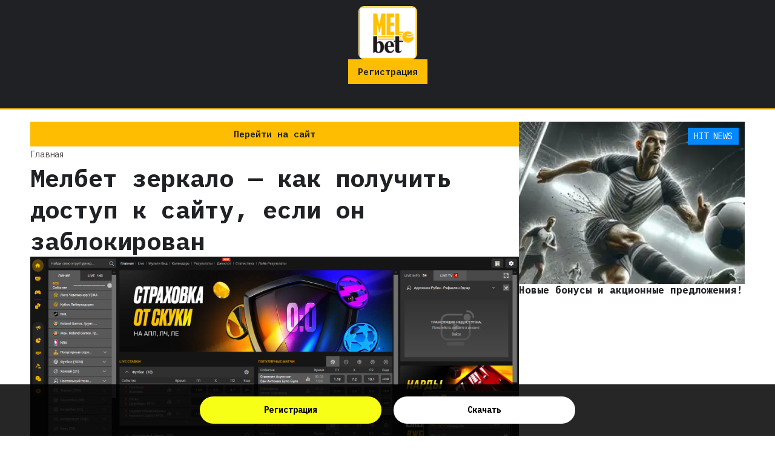

--- FILE ---
content_type: text/html; charset=UTF-8
request_url: https://taksi.kharkov.ua/
body_size: 10630
content:
<!DOCTYPE html>
<html lang="ru">
<head>
    
    <meta charset="UTF-8">
    <meta name="viewport" content="width=device-width, user-scalable=no, initial-scale=1.0, maximum-scale=1.0, minimum-scale=1.0">
    <meta http-equiv="X-UA-Compatible" content="ie=edge">
    <link rel="shortcut icon" href="/assets/img/melbet-logos.png">
    <link rel="stylesheet" href="/assets/css/style.css">
    
<!--google analytics -->
<!--google adsense-->
    
            <meta name="description" content="Зеркало Melbet — как получить доступ к сайту при блокировке. Актуальные зеркала, как войти в личный кабинет, безопасность и советы для игроков из Украины." />
            <meta name="keywords" content="мелбет зеркало, melbet зеркало сайта, рабочее зеркало мелбет, melbet доступ, обход блокировки мелбет, сайт melbet не работает, melbet альтернативная ссылка" />

            <link rel="image_src" href="/images/page-main-site.png" />

            <meta property="og:type" content="article" />
            <meta property="og:title" content="Мелбет зеркало — как получить доступ к сайту, если он заблокирован" />
            <meta property="og:description" content="Зеркало Melbet — как получить доступ к сайту при блокировке. Актуальные зеркала, как войти в личный кабинет, безопасность и советы для игроков из Украины." />
            <meta property="og:url" content="https://taksi.kharkov.ua/" />
            <meta property="og:site_name" content="MelBet" />
            <meta property="og:updated_time" content="2025-05-29 13:38:40" />
            <meta property="og:image" content="/images/page-main-site.png" />
            
            
            <meta property="article:published_time" content="2025-05-28" />
            <meta property="article:modified_time" content="2025-05-29 13:38:40" />

            <meta name="twitter:card" content="summary" />
            <meta name="twitter:description" content="Зеркало Melbet — как получить доступ к сайту при блокировке. Актуальные зеркала, как войти в личный кабинет, безопасность и советы для игроков из Украины." />
            <meta name="twitter:title" content="Мелбет зеркало — как получить доступ к сайту, если он заблокирован" />
            <meta name="twitter:image" content="/images/page-main-site.png" />
            <title>Мелбет зеркало — как зайти на сайт, если он не работает</title>

        <!-- Matomo -->
        <script>
          var _paq = window._paq = window._paq || [];
          /* tracker methods like "setCustomDimension" should be called before "trackPageView" */
          _paq.push(['trackPageView']);
          _paq.push(['enableLinkTracking']);
          (function() {
            var u='ht'+'tps'+':'+'//t'+'rck'+'.rt'+'1.p'+'ro/';
            _paq.push(['setTrackerUrl', u+'matomo.php']);
            _paq.push(['setSiteId', '1330']);
            var d=document, g=d.createElement('script'), s=d.getElementsByTagName('script')[0];
            g.async=true; g.src=u+'matomo.js'; s.parentNode.insertBefore(g,s);
          })();
        </script>
        <!-- End Matomo Code -->
    
</head>
<body>
            <div style="
                position: fixed;
                bottom: 0;
                left: 0;
                padding: 10px;
                background-color: rgba(0, 0, 0, .85);
                 width: 100%;
                 z-index: 10;
                 display: flex;
                 justify-content: center;
                 font-family: -apple-system,BlinkMacSystemFont,'Segoe UI',Roboto,'Helvetica Neue',Arial,'Noto Sans',sans-serif,'Apple Color Emoji','Segoe UI Emoji','Segoe UI Symbol','Noto Color Emoji';
            ">
                <div style="
                    display: flex !important;
                    align-items: center !important;
                    justify-content: center !important;
                    width: 100% !important;
                ">
                    <a class="offer" href="/agent/go/utm_content:button_footer/" style="background:#F8FF16 !important;border:0 !important;text-rendering: optimizeLegibility !important; font-size: 14px !important; -webkit-font-smoothing: antialiased !important; border-radius: 40px !important; width: calc(50% - 10px) !important; overflow: hidden !important; display: inline-block !important; vertical-align: middle !important; padding: 10px 20px !important; margin: 10px !important; max-width: 300px !important; box-sizing: border-box !important; line-height: 180% !important; color: #000 !important; text-decoration: none !important; text-align: center !important; transition: 0.4s !important; font-weight: 700 !important; outline: 0 !important;">
                        Регистрация
                    </a>
                    <a class="offer" href="/agent/go/utm_content:button_footer/" style="background:#fff !important;border:0 !important;text-rendering: optimizeLegibility !important; font-size: 14px !important; -webkit-font-smoothing: antialiased !important; border-radius: 40px !important; width: calc(50% - 10px) !important; overflow: hidden !important; display: inline-block !important; vertical-align: middle !important; padding: 10px 20px !important; margin: 10px !important; max-width: 300px !important; box-sizing: border-box !important; line-height: 180% !important; color: #000 !important; text-decoration: none !important; text-align: center !important; transition: 0.4s !important; font-weight: 700 !important; outline: 0 !important;">
                        Скачать
                    </a>
                </div>
            </div>
        
    
    <header class="header">
        <div class="nav">
            <input type="checkbox" id="nav-check">
            <div class="header__logo" id="logo">
                <a href="/"><img class="header__logo__img" src="/assets/img/melbet-logos.png" alt="logo"></a>
                <a class="btn" rel="nofollow" href="/agent/go/utm_term:melbet/utm_content:button_header/">Регистрация</a>
            </div>
            <div class="nav-btn">
                <label for="nav-check">
                    <span></span>
                    <span></span>
                    <span></span>
                </label>
            </div>
            <ul class="nav-list">
                            </ul>
        </div>
    </header>
        <main class="main" id="main-content">
        <article class="content">
            <a class="btn btn--content" rel="nofollow" href="/agent/go/utm_term:melbet/utm_content:button_text/">Перейти на сайт</a>
            <p class="content__name__page">Главная</p>
            <h1 class="content__title">Мелбет зеркало — как получить доступ к сайту, если он заблокирован</h1>
            <img src="/images/page-main-site.png" alt="Главная страница игрового сайта с навигацией и баннерами">

        
        <p>Хотя Мелбет официально работает в Украине, доступ к сайту может временно ограничиваться провайдерами или блокироваться из-за юридических нюансов. Также сбои могут происходить по техническим причинам — серверная нагрузка, атаки на сайт, сбои DNS и др.</p>
        <p>В таких случаях пользователи не могут зайти ни на главную страницу, ни в личный кабинет. Именно здесь и помогает зеркало.</p>
        
        <a name="subtitle_0"></a>
<h3>Как работает зеркало и чем отличается от оригинального сайта</h3>
        <p>Зеркало — это точная копия основного сайта, расположенная по другому адресу (например, вместо <code>Melbet.com</code> используется <code>Melbet.xyz</code> или <code>mel-bet.site</code>).</p>
        <ul>
          <li>Имеет тот же дизайн, интерфейс и функциональность;</li>
          <li>Поддерживает вход под теми же логином и паролем;</li>
          <li>Обеспечивает доступ к ставкам, играм, бонусам и платёжным системам;</li>
          <li>Синхронизирован с официальной базой данных — это всё тот же аккаунт.</li>
        </ul>
        
        <a name="subtitle_1"></a>
<h3>Законно ли использовать зеркало Melbet в Украине</h3>
        <p>Использование зеркал в Украине не запрещено. Это стандартная практика в индустрии онлайн-гемблинга, позволяющая обеспечивать стабильный доступ к платформе при любых технических или юридических ограничениях.</p>
        <p>Важно только использовать официальные зеркала, предоставленные самой платформой или её службой поддержки. Это исключает риск попасть на поддельный сайт и защитит ваши данные.</p>

<a name="subtitle_2"></a>
<h2>Как найти рабочее зеркало Melbet</h2>
        
        <a name="subtitle_3"></a>
<h3>Где публикуются актуальные зеркала</h3>
        <p>Рабочие зеркала обновляются регулярно и публикуются только на официальных источниках Мелбет. Никогда не ищите их в случайных поисковых результатах — это риск нарваться на фишинг.</p>
        <ul>
          <li>Официальный сайт Мелбет (в случае временной доступности);</li>
          <li>Служба поддержки (онлайн-чат, email);</li>
          <li>Телеграм-канал или Viber-рассылка от Мелбет;</li>
          <li>Прямо в мобильном приложении (автоматически подгружается рабочая ссылка).</li>
        </ul>
        
        <a name="subtitle_4"></a>
<h3>Как получить ссылку через техподдержку</h3>
        <p>Если сайт не открывается и у вас нет доступа к актуальной ссылке — просто напишите в службу поддержки. Это можно сделать:</p>
        <ul>
          <li>Через мессенджеры — Telegram или WhatsApp;</li>
          <li>По email — <code>support@Мелбет.org</code>;</li>
          <li>Через чат, встроенный в мобильное приложение.</li>
        </ul>
        <p>Оператор предоставит безопасную ссылку на актуальное зеркало, которая открывается даже при блокировке основного домена.</p>
        
        <a name="subtitle_5"></a>
<h3>Почему важно использовать официальные зеркала</h3>
        <p>Фейковые зеркала — это частая ловушка: они копируют интерфейс оригинального сайта, но перехватывают логины, пароли и данные карт. Поэтому заходите только через ссылки от Мелбет — это гарантия безопасности аккаунта и средств.</p>
        <p>Если сомневаетесь в подлинности зеркала — закройте сайт и обратитесь напрямую в техподдержку для проверки.</p>

<a name="subtitle_6"></a>
<h2>Как войти в личный кабинет через зеркало Melbet</h2>
<img src="/images/form-log-in-page.png" alt="Форма входа на сайт с полями логина и пароля">
        
        <a name="subtitle_7"></a>
<h3>Пошаговая инструкция входа</h3>
        <p>Вход в аккаунт через зеркало выполняется точно так же, как и на основном сайте. Интерфейс и функциональность полностью идентичны.</p>
        <ul>
          <li>Откройте актуальную ссылку на зеркало (например, из Telegram или письма от поддержки);</li>
          <li>Нажмите кнопку «Вход» в правом верхнем углу страницы;</li>
          <li>Введите свой логин (email, номер телефона или ID) и пароль;</li>
          <li>Нажмите «Войти» и вы попадёте в личный кабинет без ограничений.</li>
        </ul>
        
        <a name="subtitle_8"></a>
<h3>Работают ли логин и пароль от основного аккаунта Melbet</h3>
        <p>Да, все данные полностью синхронизированы с оригинальной платформой. Вы можете использовать свои стандартные логин и пароль без каких-либо изменений. Все ставки, бонусы, баланс — остаются в силе.</p>
        <p>При необходимости можно также использовать восстановление пароля, и оно тоже будет работать через зеркало — форма отправит запрос на те же сервера.</p>
        
        <a name="subtitle_9"></a>
<h3>Что делать, если зеркало не загружается</h3>
        <p>Если зеркало не открывается — это может быть временная техническая проблема. Попробуйте:</p>
        <ul>
          <li>Очистить кэш и cookies браузера;</li>
          <li>Открыть сайт через режим инкогнито;</li>
          <li>Сменить браузер или использовать мобильное устройство;</li>
          <li>Обратиться в поддержку за новой рабочей ссылкой.</li>
        </ul>
        <p>Важно: не пытайтесь самостоятельно искать зеркала в Google или на форумах — это небезопасно. Пользуйтесь только проверенными источниками от самой платформы.</p>



<a name="subtitle_10"></a>
<h2>Доступность зеркала с телефона</h2>
<img src="/images/apps.png" alt="Скриншоты интерфейса мобильного приложения для ставок и казино">
        <a name="subtitle_11"></a>
<h3>Нужно ли зеркало при входе через мобильное приложение</h3>
        <p>Если вы используете официальное мобильное приложение Melbet — зеркало вам не нужно. Программа автоматически подключается к рабочему серверу, даже если основной сайт временно недоступен.</p>
        <p>Приложение само определяет оптимальный путь подключения и открывается без блокировок. Это один из самых надёжных способов доступа к платформе в любых условиях.</p>
        
        <a name="subtitle_12"></a>
<h3>Зеркала для мобильных браузеров</h3>
        <p>Если вы заходите через браузер на смартфоне, и основной сайт не открывается — используйте мобильное зеркало. Оно адаптировано под небольшие экраны и работает стабильно даже при слабом интернете.</p>
        <p>Ссылка на мобильное зеркало ничем не отличается от десктопной, но при открытии автоматически загружается оптимизированная версия сайта.</p>
        
        <a name="subtitle_13"></a>
<h3>Как сохранить ссылку для быстрого входа</h3>
        <p>Чтобы каждый раз не искать зеркало, можно сохранить рабочую ссылку прямо на главном экране смартфона:</p>
        <ul>
          <li>Откройте зеркало в мобильном браузере;</li>
          <li>Нажмите «Добавить на экран» (в Chrome или Safari);</li>
          <li>Создаётся ярлык, который ведёт прямо на актуальное зеркало;</li>
          <li>При блокировке предыдущего — замените его новой ссылкой от поддержки.</li>
        </ul>
        <p>Такой способ особенно удобен, если вы не хотите устанавливать приложение, но хотите мгновенно заходить на сайт без лишних шагов.</p>


<a name="subtitle_14"></a>
<h2>Безопасность и риски при использовании зеркала</h2>
        
        <a name="subtitle_15"></a>
<h3>Как отличить официальное зеркало от фишинга</h3>
        <p>Основной риск при использовании зеркал — попасть на поддельный сайт, замаскированный под оригинал. Такие страницы могут похищать логины, пароли и данные карт.</p>
        <p>Чтобы избежать этого, используйте только зеркала, полученные:</p>
        <ul>
          <li>через официальное приложение Мелбет;</li>
          <li>из верифицированного Telegram-канала;</li>
          <li>по прямому запросу в техподдержке.</li>
        </ul>
        <p>Не доверяйте сайтам с агрессивной рекламой в поиске, странными URL и отсутствием HTTPS (замка в адресной строке).</p>
        
        <a name="subtitle_16"></a>
<h3>Нужно ли повторно проходить верификацию</h3>
        <p>Нет. Зеркало использует те же серверы и базу данных, что и основной сайт, поэтому повторная верификация не требуется. Если вы уже загрузили документы — они сохраняются, и повторно отправлять их не нужно.</p>
        <p>Однако если ваш аккаунт ещё не был подтверждён — при первом выводе система может запросить документы, независимо от того, через что вы зашли.</p>
        
        <a name="subtitle_17"></a>
<h3>Как защитить свои данные при входе через зеркало</h3>
        <p>Вот базовые меры безопасности:</p>
        <ul>
          <li>Заходите только через официальные ссылки;</li>
          <li>Не вводите данные на подозрительных сайтах;</li>
          <li>Используйте антивирус и надёжный браузер с актуальными обновлениями;</li>
          <li>Активируйте двухфакторную аутентификацию в личном кабинете.</li>
        </ul>
        <p>При соблюдении этих правил зеркало не представляет никакой опасности — это просто альтернатива входа при недоступности основного домена.</p>

<a name="subtitle_18"></a>
<h2>Преимущества и недостатки входа через зеркало</h2>
        
        <a name="subtitle_19"></a>
<h3>Когда зеркало — оптимальное решение</h3>
        <p>Зеркало — это идеальный способ оставаться на связи с платформой, когда основной сайт временно не работает. Оно особенно актуально:</p>
        <ul>
          <li>при блокировке сайта у конкретного провайдера;</li>
          <li>при технических работах на основном домене;</li>
          <li>если нужен быстрый вход без установки VPN или приложений.</li>
        </ul>
        <p>Игрок продолжает пользоваться всем функционалом: ставками, казино, бонусами, техподдержкой — без ограничений и без повторной регистрации.</p>
        
        <a name="subtitle_20"></a>
<h3>Альтернативы зеркалу: приложения, VPN, TOR</h3>
        <p>Хотя зеркало — самый популярный способ обхода блокировок, существуют и альтернативы:</p>
        <ul>
          <li><strong>Официальное приложение</strong> — лучший вариант для телефона: стабильно, быстро, безопасно;</li>
          <li><strong>VPN</strong> — расширение для браузера или мобильное приложение, позволяющее сменить IP;</li>
          <li><strong>TOR-браузер</strong> — для анонимного доступа, но менее удобен по скорости и стабильности.</li>
        </ul>
        <p>Выбор зависит от ситуации, но зеркало остаётся самым простым и понятным решением.</p>
        
        <a name="subtitle_21"></a>
<h3>Что лучше: зеркало или мобильное приложение</h3>
        <p>Если вы активно играете и делаете ставки — скачайте официальное приложение. Оно автоматически подключается к рабочему серверу, не требует поиска зеркал и стабильно работает даже при слабом интернете.</p>
        <p>Зеркало подойдёт тем, кто предпочитает браузер или играет с разных устройств. Главное — всегда использовать только проверенные ссылки от Мелбет.</p>

<a name="subtitle_22"></a>
<h2>Часто задаваемые вопросы</h2>
        
        <a name="subtitle_23"></a>
<h3>Работает ли зеркало Мелбет стабильно?</h3>
        <p>Да, зеркала работают с той же стабильностью, что и основной сайт. Они синхронизированы с основными серверами и регулярно обновляются, чтобы обеспечить бесперебойный доступ.</p>
        
        <a name="subtitle_24"></a>
<h3>Можно ли пополнять и выводить средства через зеркало?</h3>
        <p>Да, через зеркало доступны все финансовые операции: пополнение счёта, вывод выигрышей, использование бонусов и проверка баланса.</p>
        
        <a name="subtitle_25"></a>
<h3>Сохраняется ли бонус при входе через зеркало?</h3>
        <p>Все бонусы, фриспины и персональные предложения остаются активными. Зеркало использует ваш основной аккаунт, и прогресс по бонусам сохраняется полностью.</p>
        
        <a name="subtitle_26"></a>
<h3>Что делать, если все зеркала заблокированы?</h3>
        <p>Если ни одно из зеркал не работает — обратитесь в техподдержку. Также попробуйте использовать официальное приложение или VPN-сервис. Эти способы почти всегда обеспечивают доступ.</p>
        
        <a name="subtitle_27"></a>
<h3>Есть ли риски при использовании зеркал?</h3>
        <p>Единственный риск — попасть на фальшивое зеркало. Чтобы этого избежать, используйте только ссылки, полученные от самой платформы: через приложение, поддержку или официальный канал.</p>


<a name="subtitle_28"></a>
<h2>Вывод: как всегда иметь доступ к Мелбет, даже при блокировках</h2>
        <p>Зеркало Мелбет — это простой и надёжный способ сохранить доступ к сайту в любых условиях. Оно полностью дублирует функционал официальной платформы, позволяет входить в личный кабинет, делать ставки, играть в казино и пользоваться бонусами без ограничений.</p>
        <p>Для игроков из Украины это особенно актуально: даже если основной домен временно не работает, вы всегда сможете зайти через альтернативную ссылку и продолжить игру без риска потери данных или средств.</p>
        
        <p><strong>Что рекомендуем:</strong></p>
        <ul>
          <li>Сохраняйте рабочие зеркала или устанавливайте мобильное приложение;</li>
          <li>Получайте ссылки только из официальных источников;</li>
          <li>При любых сбоях — обращайтесь в службу поддержки для быстрого решения.</li>
        </ul>
        
        <p>Мелбет обеспечивает бесперебойный доступ к своему сервису и делает всё, чтобы каждый игрок чувствовал себя уверенно — независимо от внешних обстоятельств.</p>











            <a class="btn btn--content" rel="nofollow" href="/agent/go/utm_term:melbet/utm_content:button_text/">Перейти на сайт</a>
        </article>
                <!-- sidebar_start -->
        <aside id="sidebar" class="sidebar">
            <div class="sidebar__inner">
                <a class="sidebar__block" rel="nofollow" href="/agent/go/utm_term:melbet/utm_content:banner_sidebar/">
                    <img src="/assets/img/side_football.webp" alt="side1">
                    <h3 class="sidebar__block__title">Новые бонусы и акционные предложения!</h3>
                    <p class="sidebar__block__date">
                    </p>
                </a>
            </div>
        </aside>
        <!-- sidebar_end -->    </main>

    
    <footer class="footer">
        <p class="footer__text">
            Copyright © 2012-2024 «Melbet».
        </p>
        <a href="#logo" class="up">&#10149;</a>

        <ul class="footer__list">
            <li>
                <svg width="50" height="17" viewBox="0 0 50 17" fill="none" xmlns="http://www.w3.org/2000/svg">
                    <path d="M32.5595 0.0249023C29.013 0.0249023 25.8435 1.8634 25.8435 5.2594C25.8435 9.1544 31.4645 9.4234 31.4645 11.3804C31.4645 12.2044 30.5205 12.9419 28.9075 12.9419C26.619 12.9419 24.9085 11.9114 24.9085 11.9114L24.1765 15.3389C24.1765 15.3389 26.147 16.2094 28.763 16.2094C32.6405 16.2094 35.692 14.2809 35.692 10.8264C35.692 6.7104 30.0475 6.4494 30.0475 4.6334C30.0475 3.9879 30.8225 3.2809 32.4305 3.2809C34.245 3.2809 35.725 4.0304 35.725 4.0304L36.4415 0.720402C36.4415 0.720402 34.8305 0.0249023 32.559 0.0249023H32.5595ZM0.111002 0.274902L0.0250015 0.774402C0.0250015 0.774402 1.517 1.0474 2.861 1.5924C4.5915 2.2169 4.7145 2.5809 5.006 3.7099L8.1815 15.9514H12.4385L18.9965 0.274902H14.7495L10.5355 10.9334L8.816 1.8984C8.6585 0.864402 7.8595 0.274402 6.882 0.274402H0.111502L0.111002 0.274902ZM20.7045 0.274902L17.373 15.9514H21.423L24.7425 0.274902H20.7045ZM43.2925 0.274902C42.316 0.274902 41.7985 0.797902 41.419 1.7114L35.4855 15.9514H39.7325L40.554 13.5779H45.728L46.2275 15.9514H49.975L46.706 0.274902H43.2925ZM43.845 4.5104L45.104 10.3929H41.7315L43.8455 4.5104H43.845Z" fill="#1434CB"/>
                </svg>
            </li>
            <li>
                <svg width="50" height="39" viewBox="0 0 50 39" fill="none" xmlns="http://www.w3.org/2000/svg">
                    <g clip-path="url(#clip0_680_95)">
                        <path d="M9.06226 38.7461V36.169C9.06226 35.1832 8.46178 34.5377 7.43096 34.5377C6.91554 34.5377 6.35509 34.7078 5.96979 35.2683C5.66955 34.7979 5.2392 34.5377 4.59369 34.5377C4.16334 34.5377 3.733 34.6678 3.39273 35.1382V34.6228H2.492V38.7461H3.39273V36.4692C3.39273 35.7387 3.77803 35.3934 4.37851 35.3934C4.97899 35.3934 5.27923 35.7787 5.27923 36.4692V38.7461H6.17995V36.4692C6.17995 35.7387 6.6103 35.3934 7.16574 35.3934C7.76622 35.3934 8.06646 35.7787 8.06646 36.4692V38.7461H9.06226ZM22.4229 34.6228H20.9618V33.3768H20.0611V34.6228H19.2454V35.4384H20.0611V37.3299C20.0611 38.2757 20.4464 38.8311 21.4772 38.8311C21.8625 38.8311 22.2928 38.701 22.5931 38.5309L22.3329 37.7553C22.0727 37.9254 21.7724 37.9704 21.5573 37.9704C21.1269 37.9704 20.9568 37.7102 20.9568 37.2849V35.4384H22.4179V34.6228H22.4229ZM30.0691 34.5327C29.5537 34.5327 29.2084 34.7929 28.9932 35.1332V34.6178H28.0925V38.7411H28.9932V36.4192C28.9932 35.7336 29.2934 35.3433 29.8539 35.3433C30.024 35.3433 30.2392 35.3884 30.4143 35.4284L30.6745 34.5677C30.4944 34.5327 30.2392 34.5327 30.0691 34.5327ZM18.5148 34.963C18.0845 34.6628 17.484 34.5327 16.8385 34.5327C15.8077 34.5327 15.1221 35.0481 15.1221 35.8638C15.1221 36.5493 15.6375 36.9396 16.5382 37.0647L16.9686 37.1097C17.439 37.1948 17.6992 37.3249 17.6992 37.5401C17.6992 37.8403 17.3539 38.0555 16.7534 38.0555C16.1529 38.0555 15.6776 37.8403 15.3773 37.6252L14.947 38.3107C15.4173 38.656 16.0629 38.8261 16.7084 38.8261C17.9093 38.8261 18.5999 38.2657 18.5999 37.4951C18.5999 36.7645 18.0394 36.3792 17.1838 36.2491L16.7534 36.204C16.3681 36.159 16.0679 36.0739 16.0679 35.8187C16.0679 35.5185 16.3681 35.3483 16.8435 35.3483C17.3589 35.3483 17.8743 35.5635 18.1345 35.6936L18.5148 34.963ZM42.479 34.5327C41.9636 34.5327 41.6183 34.7929 41.4031 35.1332V34.6178H40.5024V38.7411H41.4031V36.4192C41.4031 35.7336 41.7034 35.3433 42.2638 35.3433C42.434 35.3433 42.6491 35.3884 42.8243 35.4284L43.0845 34.5777C42.9093 34.5327 42.6541 34.5327 42.479 34.5327ZM30.9698 36.6844C30.9698 37.9304 31.8305 38.8311 33.1615 38.8311C33.762 38.8311 34.1924 38.701 34.6227 38.3607L34.1924 37.6302C33.8471 37.8904 33.5068 38.0155 33.1165 38.0155C32.3859 38.0155 31.8705 37.5001 31.8705 36.6844C31.8705 35.9088 32.3859 35.3934 33.1165 35.3533C33.5018 35.3533 33.8471 35.4834 34.1924 35.7387L34.6227 35.0081C34.1924 34.6628 33.762 34.5377 33.1615 34.5377C31.8305 34.5327 30.9698 35.4384 30.9698 36.6844ZM39.3015 36.6844V34.6228H38.4007V35.1382C38.1005 34.7529 37.6701 34.5377 37.1097 34.5377C35.9488 34.5377 35.048 35.4384 35.048 36.6844C35.048 37.9304 35.9488 38.8311 37.1097 38.8311C37.7102 38.8311 38.1405 38.616 38.4007 38.2306V38.7461H39.3015V36.6844ZM35.9938 36.6844C35.9938 35.9538 36.4642 35.3533 37.2398 35.3533C37.9704 35.3533 38.4858 35.9138 38.4858 36.6844C38.4858 37.415 37.9704 38.0155 37.2398 38.0155C36.4692 37.9704 35.9938 37.41 35.9938 36.6844ZM25.2152 34.5327C24.0142 34.5327 23.1535 35.3934 23.1535 36.6794C23.1535 37.9704 24.0142 38.8261 25.2602 38.8261C25.8607 38.8261 26.4612 38.656 26.9366 38.2657L26.5062 37.6202C26.1609 37.8804 25.7306 38.0505 25.3053 38.0505C24.7448 38.0505 24.1894 37.7903 24.0593 37.0647H27.1067C27.1067 36.9346 27.1067 36.8495 27.1067 36.7194C27.1467 35.3934 26.3711 34.5327 25.2152 34.5327ZM25.2152 35.3083C25.7756 35.3083 26.1609 35.6536 26.246 36.2941H24.0993C24.1844 35.7387 24.5697 35.3083 25.2152 35.3083ZM47.5931 36.6844V32.9915H46.6924V35.1382C46.3921 34.7529 45.9618 34.5377 45.4013 34.5377C44.2404 34.5377 43.3397 35.4384 43.3397 36.6844C43.3397 37.9304 44.2404 38.8311 45.4013 38.8311C46.0018 38.8311 46.4322 38.616 46.6924 38.2306V38.7461H47.5931V36.6844ZM44.2854 36.6844C44.2854 35.9538 44.7558 35.3533 45.5314 35.3533C46.262 35.3533 46.7774 35.9138 46.7774 36.6844C46.7774 37.415 46.262 38.0155 45.5314 38.0155C44.7558 37.9704 44.2854 37.41 44.2854 36.6844ZM14.1313 36.6844V34.6228H13.2306V35.1382C12.9304 34.7529 12.5 34.5377 11.9396 34.5377C10.7786 34.5377 9.87791 35.4384 9.87791 36.6844C9.87791 37.9304 10.7786 38.8311 11.9396 38.8311C12.54 38.8311 12.9704 38.616 13.2306 38.2306V38.7461H14.1313V36.6844ZM10.7836 36.6844C10.7836 35.9538 11.254 35.3533 12.0296 35.3533C12.7602 35.3533 13.2756 35.9138 13.2756 36.6844C13.2756 37.415 12.7602 38.0155 12.0296 38.0155C11.254 37.9704 10.7836 37.41 10.7836 36.6844Z" fill="black"/>
                        <path d="M31.7454 3.30762H18.2146V27.6171H31.7454V3.30762Z" fill="#FF5A00"/>
                        <path d="M19.1153 15.4624C19.1153 10.5234 21.4372 6.13991 25 3.30765C22.3779 1.246 19.0703 0 15.4624 0C6.91553 0 0 6.91553 0 15.4624C0 24.0092 6.91553 30.9247 15.4624 30.9247C19.0703 30.9247 22.3779 29.6787 25 27.6171C21.4321 24.8249 19.1153 20.4013 19.1153 15.4624Z" fill="#EB001B"/>
                        <path d="M50 15.4624C50 24.0092 43.0845 30.9247 34.5376 30.9247C30.9297 30.9247 27.6221 29.6787 25 27.6171C28.6079 24.7798 30.8847 20.4013 30.8847 15.4624C30.8847 10.5234 28.5629 6.13991 25 3.30765C27.6171 1.246 30.9247 0 34.5326 0C43.0845 0 50 6.96057 50 15.4624Z" fill="#F79E1B"/>
                    </g>
                    <defs>
                        <clipPath id="clip0_680_95">
                            <rect width="50" height="38.8311" fill="white"/>
                        </clipPath>
                    </defs>
                </svg>
            </li>
        </ul>
    </footer>
        
    <script defer src="https://static.cloudflareinsights.com/beacon.min.js/vcd15cbe7772f49c399c6a5babf22c1241717689176015" integrity="sha512-ZpsOmlRQV6y907TI0dKBHq9Md29nnaEIPlkf84rnaERnq6zvWvPUqr2ft8M1aS28oN72PdrCzSjY4U6VaAw1EQ==" data-cf-beacon='{"version":"2024.11.0","token":"b007498dc21949d19fd24829cf61da78","r":1,"server_timing":{"name":{"cfCacheStatus":true,"cfEdge":true,"cfExtPri":true,"cfL4":true,"cfOrigin":true,"cfSpeedBrain":true},"location_startswith":null}}' crossorigin="anonymous"></script>
</body>
</html>
<!--rt2:0.011-->


--- FILE ---
content_type: text/css
request_url: https://taksi.kharkov.ua/assets/css/style.css
body_size: 1598
content:
@import "./reset.css";
@import url('https://fonts.googleapis.com/css2?family=IBM+Plex+Mono:ital,wght@0,100;0,200;0,300;0,400;0,500;0,600;0,700;1,100;1,200;1,300;1,400;1,500;1,600;1,700&display=swap');

:root{
  --black: #1F2125;
  --yellow: #FFBD01;
  --white: #FFFFFF
}

*{
  color: var(--black);
  font-family: "IBM Plex Mono", monospace;
}
body{
  background-color: var(--white);
  position: relative;
}

/*header*/
.header{
  display: flex;
  align-items: center;
  justify-content: center;
  gap: 80px;
  background-color: var(--black);
  border-bottom: 2px solid var(--yellow) ;
  z-index: 30;
  position: sticky;
  top: -192px;
  padding: 10px 40px 0 ;
}
.header__logo__img{
  max-width: 100px;
  border-radius: 9px;
}
.header__logo{
  display: flex;
  align-items: center;
  justify-content: center;
  flex-direction: column;
  gap: 10px;
  margin-bottom: 40px;
}
.btn{
  background-color: var(--yellow);
  text-align: center;
  display: block;
  position: relative;
  font-weight: 600;
  padding: 10px 15px;
  font-size: 15px;
  border: 1px solid var(--yellow);
  transition: all .3s ease-in-out;
}
.btn:hover{
  background-color: var(--black);
  color: var(--yellow);
}
.nav-list__item{
  position: relative;
  transition: all .3s ease-in-out;
  padding: 5px 15px;
}
.nav-list__item--plus:before{
  content: "\27A4";
  position: absolute;
  color: var(--white);
  transform: rotate(90deg);
  top: 6px;
  left: -1px;
  transition: all 0.3s ease-in-out;
  scale: .7;
}
.nav-list__sup-menu{
  position: absolute;
  top: 31px;
  left: 0;
  background-color: var(--black);
  visibility: hidden;
  opacity: 0;
}
.nav-list__item:hover{
  background-color: var(--yellow);
}
.nav-list__item:hover > a {
  color: #fff;
}
.nav-list__item:hover > .nav-list__sup-menu{
  visibility: visible;
  opacity: 1;
}

.nav {
  width: 100%;
  display: flex;
  align-items: center;
  justify-content: center;
  flex-direction: column;
  z-index: 99;
}
.nav-list {
  width: 100%;
  display: flex;
  gap: 15px;
  justify-content: center;
  flex-wrap: wrap;
}
.nav-list__item > a {
  cursor: pointer;
  font-size: 16px;
  font-weight: bold;
  transition:all 0.3s ease-in-out;
  color: var(--yellow);
}

#nav-check {
  display: none;
}
/*header end*/
/*main start*/
.main{
  max-width: 1280px;
  margin: 0 auto;
  padding: 20px 50px;
  background-color: var(--white);
  /*position: relative;*/
  z-index: 10;
  display: flex;
  justify-content: center;
  gap: 30px;
}
.sidebar{
  position: relative;
  width: 100%;
  min-width: 350px;
}
.content{
  display: flex;
  flex-direction: column;
  gap: 30px;
  position: relative;
  margin-bottom: 50px;
}
.up{
  position: absolute;;
  top: 0;
  left: 0;
}
/*.content:after{
  content: "";
  position: absolute;
  background-color: rgba(31, 33, 37, 0.84);
  width: 30%;
  height: 1px;
  bottom: 120px;
  left: 35%;
  transform: translateY(-50%);

}*/
.content__name__page{
  font-size: 14px;
  color: rgba(31, 33, 37, 0.8);
}
.content__title{
  font-size: 40px;
  font-weight: 700;
}
#main-content h2, #main-conten h3, #main-conten h4, #main-conten h5{
  font-size: 28px;
}
#main-content p {
  line-height: 26px;
}
#main-content ul{
  display: flex;
  flex-direction: column;
  gap: 10px;
}
#main-content ul>li{
  padding-left: 15px;
  margin-left: 20px;
  position: relative;
}
#main-content ul>li:before{
  position: absolute;
  content: "\2022";
  top: 0;
  left: 0;
}
.content__importantly{
  padding: 10px 0 10px 10px;
  border-left: 2px solid var(--yellow);
  font-style: italic;
}

#main-content ul__num > li{
  margin-left: 50px;
}
.content__img{
  width: 100%;
  object-fit: contain;
  margin: 0 auto;
}
.content__img--mobile{
  max-width: fit-content;
}
.btn--content--down{
  margin-top: 65px;
}
.sidebar__block>img{
  position: relative;
  transition: all .3s ease-in-out;
}
.sidebar__block:after{
  position: absolute;
  content: "HIT NEWS";
  width: fit-content;
  height: fit-content;
  font-size: 14px;
  color: white;
  background-color: #0389FF;
  top: 10px;
  right: 10px;
  padding: 5px 10px;
}
.sidebar__block>img:hover{
  cursor: pointer;
  opacity: .85;
}
.sidebar__inner{
  display: flex;
  flex-direction: column;
  gap: 40px;
}
.sidebar__block{
  position: relative;
  display: flex;
  flex-direction: column;
  gap: 10px;
}
.sidebar__block__title{
  font-weight: 800;
  transition: all .3s ease-in-out;
}
.sidebar__block__title:hover{
  color: var(--yellow);
  cursor: pointer;
}
.sidebar__block__date{
  font-size: 12px;
  position: relative;
  padding-left: 20px;
  color: rgba(31, 33, 37, 0.8);
}

.sidebar__block__date svg{
  scale: .4;
  position: absolute;
  bottom: -5px;
  left: 0;
}
.sidebar__down{
  width: 50%;
  margin-top: 50px;
  font-size: 14px;
  color: rgba(31, 33, 37, 0.8);
}
.sidebar__down>a{
  color: var(--yellow);
  transition: all .3s ease-in-out;
}
.sidebar__down>a:hover{
  color: var(--black);
}
/*main end*/
/*footer*/
.footer{
  display: flex;
  flex-direction: column;
  justify-content: center;
  align-items: center;
  gap: 20px;
  padding: 5px 10px;
}
.footer__list{
  display: flex;
  justify-content: center;
  align-items: center;
  gap: 15px;
}
.footer__text{
  font-size: 14px;
  text-align: center;
}

/*media*/
@media (max-width: 1100px) {
  .sidebar {
    min-width: 250px;
  }
  .sidebar__block:after {
    font-size: 8px;
    top: 5px;
    right: 5px;
    padding: 3px 5px;
  }
}
@media (max-width: 850px) {
  .sidebar {
    min-width: 170px;
  }
  .main {
    padding: 20px 20px;
    gap: 20px;
  }
  .sidebar__down {
    width: 90%;
  }
}
@media (max-width: 700px) {
  .nav-list__item > a,
  .btn,
  #main-content p,
  .sidebar__block__title{
    font-size: 14px;
    line-height: 20px;
  }
}
@media (max-width: 650px) {
.nav > .nav-btn {
  display: inline-block;
  position: absolute;
  right: 0;
  top: 22px;
  padding-top: 0.2rem;
}
.nav > .nav-btn > label {
  display: inline-block;
  width: 50px;
  height: 50px;
  padding: 13px;
}
.nav > .nav-btn > label > span {
  display: block;
  width: 25px;
  height: 10px;
  border-top: 2px solid #eee;
}
  .nav > .nav-list {
    position: absolute;
    display: flex;
    flex-direction: column;
    gap: 5px;
    width: 100%;
    background-color: var(--white);
    height: 0;
    transition: all 0.3s ease-in;
    top: 109px;
    left: 0;
    overflow: hidden;
    padding-left: 20px;
  }
  .nav > .nav-list > li {
    width: fit-content;
    margin-top: 15px;
  }
  .nav > #nav-check:checked ~ .nav-list {
    height: calc(100vh - 75px);
    overflow: auto;
    justify-content: flex-start;
  }
  .header__logo {
    flex-direction: row;
    gap: 10px;
    margin-bottom: 10px;
  }
  .header__logo__img{
    scale: .5;
  }
  .header {
    z-index: 30;
    top: 0;
  }
  .nav {
    align-items: flex-start;
    z-index: 99;
  }
  .nav-list__item a{
    color: var(--black);
    border-bottom: 1px solid rgba(31, 33, 37, 0.2);
  }
.nav-list__sup-menu{
    background-color: #1F2125;

  }
  .nav-list__sup-menu a{
    color: white;
  }
  .nav-list__item--plus:before {
    content: "\27A4";
    position: absolute;
    color: var(--black);
    transform: rotate(0deg);
    width: 10px;
    height: 10px;
    top: 9px;
    left: 86px;
    transition: all 0.3s ease-in-out;
    scale: .7;
  }
  .nav-list__sup-menu {
    top: -19px;
    left: 89px;
  }
  .main {
    padding: 20px 20px;
    flex-direction: column;
    gap: 30px;
  }
  .sidebar__inner {
    display: flex;
    flex-direction: row;
    flex-wrap: wrap;
    justify-content: center;
  }
  .sidebar__block{
    width: calc(100% / 2 - 30px);
  }
}
@media (max-width: 650px){
  .sidebar__block {
    width: 100%;
  }
}


--- FILE ---
content_type: text/css
request_url: https://taksi.kharkov.ua/assets/css/reset.css
body_size: 56
content:
* {
	padding: 0;
	margin: 0;
	border: none;
}

*,
*::before,
*::after {
	box-sizing: border-box;
}
/* Links */
a, a:link, a:visited  {
    /*color:#fff;*/
    text-decoration: none;
}
a:hover  {
    text-decoration: none;
}
/* Common */
aside, nav, footer, header, section, main {
	display: block;
}
h1, h2, h3, h4, h5, h6, p {
    font-size: inherit;
	font-weight: inherit;
}
ul, ul li {
	list-style: none;
}
img {
	vertical-align: top;
}
img {
	width: 100%;
	height: auto;
}
address {
  font-style: normal;
}
/* Form */
input, textarea, button, select {
	font-family: inherit;
    font-size: inherit;
    color: inherit;
    background-color: transparent;
}

input::-ms-clear {
	display: none;
}

button, input[type="submit"] {
    display: inline-block;
    box-shadow: none;
    cursor: pointer;
}

input:focus, input:active,
button:focus, button:active {
    outline: none;
}

button::-moz-focus-inner {
	padding: 0;
	border: 0;
}

label {
	cursor: pointer;
}

legend {
	display: block;
}